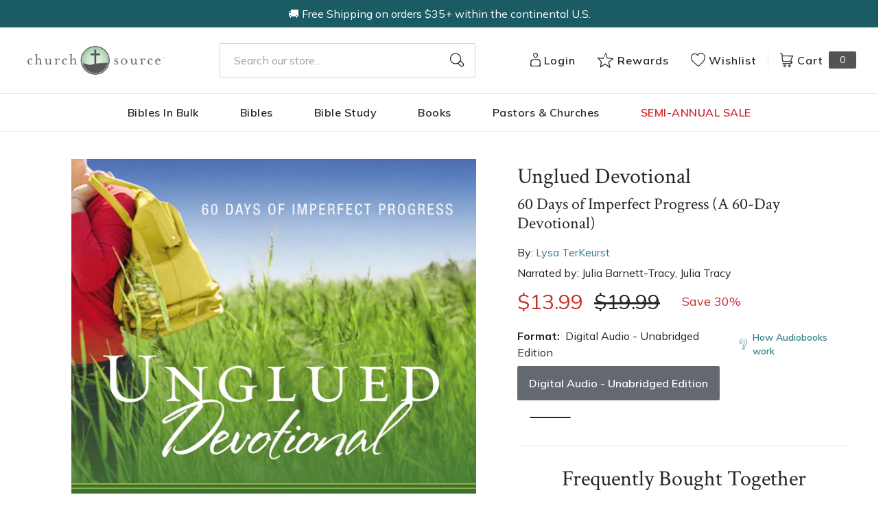

--- FILE ---
content_type: text/html; charset=utf-8
request_url: https://churchsource.com/products/unglued-devotional-60-days-of-imperfect-progress-audiobook-unabridged?view=json
body_size: 3987
content:


{
  "available": false,
  "collections": [{"id":80722198597,"handle":"10-20","title":"$10 - $20","updated_at":"2026-01-19T06:08:57-06:00","body_html":"","published_at":"2018-10-02T11:43:04-05:00","sort_order":"best-selling","template_suffix":null,"disjunctive":false,"rules":[{"column":"variant_price","relation":"greater_than","condition":"10.00"},{"column":"variant_price","relation":"less_than","condition":"20.01"}],"published_scope":"web"},{"id":80723411013,"handle":"all-products","title":"All Products","updated_at":"2026-01-19T06:08:57-06:00","body_html":"","published_at":"2018-10-02T11:46:01-05:00","sort_order":"created-desc","template_suffix":"","disjunctive":false,"rules":[{"column":"variant_price","relation":"greater_than","condition":"0.00"}],"published_scope":"web"},{"id":80724820037,"handle":"books","title":"Christian Books - Christian Literature and Non-Fiction","updated_at":"2026-01-19T06:08:57-06:00","body_html":"","published_at":"2018-10-02T11:46:51-05:00","sort_order":"best-selling","template_suffix":"","disjunctive":true,"rules":[{"column":"tag","relation":"equals","condition":"CS-Spiritual Growth"},{"column":"tag","relation":"equals","condition":"CS-Inspiration"},{"column":"tag","relation":"equals","condition":"CS-Devotionals"},{"column":"tag","relation":"equals","condition":"CS-Personal Growth"},{"column":"tag","relation":"equals","condition":"CS-Prayer"},{"column":"tag","relation":"equals","condition":"CS-Men's Issues"},{"column":"tag","relation":"equals","condition":"CS-Women's Issues"},{"column":"tag","relation":"equals","condition":"CS-Love \u0026 Marriage"},{"column":"tag","relation":"equals","condition":"CS-Family"},{"column":"tag","relation":"equals","condition":"CS-Devotional Journals"},{"column":"tag","relation":"equals","condition":"CS-Promise Books"},{"column":"tag","relation":"equals","condition":"CS-Seasonal Gifts"},{"column":"tag","relation":"equals","condition":"CS-Adult Coloring Books"},{"column":"tag","relation":"equals","condition":"CS-Bible Covers"},{"column":"tag","relation":"equals","condition":"CS-Leadership"},{"column":"tag","relation":"equals","condition":"CS-Personal Finance"},{"column":"tag","relation":"equals","condition":"CS-Grief \u0026 Recovery"},{"column":"tag","relation":"equals","condition":"CS-Biography"},{"column":"tag","relation":"equals","condition":"CS-Young Adult"},{"column":"tag","relation":"equals","condition":"CS-Young Adult Fiction"},{"column":"tag","relation":"equals","condition":"CS-Bible Storybooks"},{"column":"tag","relation":"equals","condition":"CS-I Can Read"},{"column":"tag","relation":"equals","condition":"CS-The Berenstain Bears"},{"column":"tag","relation":"equals","condition":"CS-The Beginner's Bible"},{"column":"tag","relation":"equals","condition":"CS-Jesus Calling"},{"column":"tag","relation":"equals","condition":"CS-The Jesus Storybook Bible"},{"column":"tag","relation":"equals","condition":"CS-Sticker \u0026 Activity Books"},{"column":"tag","relation":"equals","condition":"CS-Personalized Kids Books"},{"column":"tag","relation":"equals","condition":"CS-Books"},{"column":"tag","relation":"equals","condition":"CS-Christian Living"},{"column":"tag","relation":"equals","condition":"CS-Gift Books"},{"column":"tag","relation":"equals","condition":"CS-Non Fiction"},{"column":"tag","relation":"equals","condition":"CS-Children \u0026 Teens"}],"published_scope":"web"},{"id":80725278789,"handle":"christian-living","title":"Christian Living","updated_at":"2026-01-19T06:08:57-06:00","body_html":"","published_at":"2018-10-02T11:47:08-05:00","sort_order":"best-selling","template_suffix":"","disjunctive":true,"rules":[{"column":"tag","relation":"equals","condition":"CS-Spiritual Growth"},{"column":"tag","relation":"equals","condition":"CS-Inspiration"},{"column":"tag","relation":"equals","condition":"CS-Devotionals"},{"column":"tag","relation":"equals","condition":"CS-Personal Growth"},{"column":"tag","relation":"equals","condition":"CS-Prayer"},{"column":"tag","relation":"equals","condition":"CS-Men's Issues"},{"column":"tag","relation":"equals","condition":"CS-Women's Issues"},{"column":"tag","relation":"equals","condition":"CS-Love \u0026 Marriage"},{"column":"tag","relation":"equals","condition":"CS-Family"},{"column":"tag","relation":"equals","condition":"CS-Christian Living"}],"published_scope":"web"},{"id":80726032453,"handle":"devotionals","title":"Devotionals","updated_at":"2026-01-19T06:08:57-06:00","body_html":"","published_at":"2018-10-02T11:47:36-05:00","sort_order":"best-selling","template_suffix":"","disjunctive":true,"rules":[{"column":"tag","relation":"equals","condition":"CS-CL Devotionals"},{"column":"tag","relation":"equals","condition":"CL Devotionals-CS"},{"column":"tag","relation":"equals","condition":"Gift Devotional-CS"},{"column":"tag","relation":"equals","condition":"Devotional"},{"column":"tag","relation":"equals","condition":"Devotional-Women"},{"column":"tag","relation":"equals","condition":"Devotional"},{"column":"tag","relation":"equals","condition":"CS SAS Fall 24 - Devos"},{"column":"tag","relation":"equals","condition":"Monthly Deals - Devos"},{"column":"tag","relation":"equals","condition":"Series: 365 Devotions"},{"column":"tag","relation":"equals","condition":"CS-Devotionals"}],"published_scope":"web"},{"id":80727048261,"handle":"gift-books","title":"Gift Books","updated_at":"2026-01-19T06:08:57-06:00","body_html":"","published_at":"2018-10-02T11:48:14-05:00","sort_order":"manual","template_suffix":"","disjunctive":true,"rules":[{"column":"tag","relation":"equals","condition":"CS-Devotionals"},{"column":"tag","relation":"equals","condition":"CS-Devotional Journals"},{"column":"tag","relation":"equals","condition":"CS-Promise Books"},{"column":"tag","relation":"equals","condition":"CS-Seasonal Gifts"},{"column":"tag","relation":"equals","condition":"CS-Adult Coloring Books"},{"column":"tag","relation":"equals","condition":"CS-Bible Covers"},{"column":"tag","relation":"equals","condition":"CS-Gift Books"}],"published_scope":"web"},{"id":80728784965,"handle":"lysa-terkeurst","title":"Lysa TerKeurst","updated_at":"2026-01-19T06:08:56-06:00","body_html":"\u003cp\u003eLysa TerKeurst is president of Proverbs 31 Ministries and the author of more than twenty-five books, including \u003cem\u003eIt's Not Supposed to Be This Way\u003c\/em\u003e and the #1 New York Times bestsellers \u003cem\u003eForgiving What You Can't Forget\u003c\/em\u003e and \u003cem\u003eUninvited\u003c\/em\u003e. She writes from her family's farm table and lives in North Carolina. Connect with her at www.LysaTerKeurst.com or on social media @LysaTerKeurst.\u003c\/p\u003e","published_at":"2018-10-02T11:49:12-05:00","sort_order":"manual","template_suffix":"","disjunctive":false,"rules":[{"column":"vendor","relation":"contains","condition":"Lysa TerKeurst"}],"published_scope":"web"},{"id":171090739297,"handle":"thomas-nelson-books","title":"Thomas Nelson Books","updated_at":"2026-01-19T06:08:57-06:00","body_html":"","published_at":"2020-09-30T16:12:31-05:00","sort_order":"best-selling","template_suffix":"","disjunctive":true,"rules":[{"column":"tag","relation":"equals","condition":"Pub Group: W Publishing"},{"column":"tag","relation":"equals","condition":"Pub Group: Nelson Books"},{"column":"tag","relation":"equals","condition":"Pub Group: Westbow Press"},{"column":"tag","relation":"equals","condition":"Pub Group: Elm Hill"}],"published_scope":"global"},{"id":159117967457,"handle":"unglued-study","title":"Unglued: Making Wise Choices in the Midst of Raw Emotions","updated_at":"2026-01-17T15:16:24-06:00","body_html":"\u003cdiv style=\"display: flex !important; flex-wrap: wrap;\"\u003e\n\u003ch3 style=\"padding: 25px; flex: 1 1 0%; min-width: 300px; text-align: left;\"\u003eLysa TerKeurst admits that she, like most women, has experiences where others bump into her “happy” causing her to come emotionally unglued. What do we often do with our raw emotions? We stuff, we explode, or react somewhere in between. Is it really possible to make emotions work for us instead of against us? Her answer is yes, and in her usual inspiring and practical way, Lysa shows you how.\u003c\/h3\u003e\n\u003cdiv style=\"text-align: center; padding: 25px; flex: 1;\"\u003e\n\u003cdiv style=\"max-width: 560px; min-width: 325px; margin: auto; display: block;\"\u003e\u003ciframe width=\"560\" height=\"315\" src=\"https:\/\/www.youtube.com\/embed\/PgTRhaHglqs\" frameborder=\"0\" allow=\"autoplay; encrypted-media\" allowfullscreen=\"\"\u003e\u003c\/iframe\u003e\u003c\/div\u003e\n\u003c\/div\u003e\n\u003c\/div\u003e\n\u003ctable\u003e\n\u003ctbody\u003e\n\u003ctr\u003e\n\u003ctd\u003e\n\u003cp style=\"text-align: center;\"\u003e\u003cstrong\u003eAbout This Study\u003c\/strong\u003e\u003c\/p\u003e\n\u003c\/td\u003e\n\u003c\/tr\u003e\n\u003ctr\u003e\n\u003ctd\u003e\n\u003cdiv style=\"text-align: left;\"\u003e\n\u003cstrong\u003e\u003cimg src=\"https:\/\/cdn.shopify.com\/s\/files\/1\/0049\/1182\/4965\/files\/Folder_Icon_9faee50c-1bd7-4304-bb04-ca32c659ad18_32x32.jpg?v=1552995018\" alt=\"Topic\/Theme\" width=\"32x32\" height=\"32x32\" style=\"margin-right: 10px; float: left;\"\u003eTopic\/Theme:  \u003c\/strong\u003eRelationships with Others\u003c\/div\u003e\n\u003c\/td\u003e\n\u003c\/tr\u003e\n\u003ctr\u003e\n\u003ctd\u003e\n\u003cdiv style=\"text-align: left;\"\u003e\n\u003cstrong\u003e\u003cimg src=\"https:\/\/cdn.shopify.com\/s\/files\/1\/0049\/1182\/4965\/files\/Check_Icon_deab9aaa-858e-46e1-b4a3-880d505e6d00_32x32.jpg?v=1552995059\" alt=\"Recommended Uses\" width=\"32x32\" height=\"32x32\" style=\"margin-right: 10px; float: left;\"\u003eRecommended Uses: \u003c\/strong\u003eWomen's Ministry, Small Group\u003c\/div\u003e\n\u003c\/td\u003e\n\u003c\/tr\u003e\n\u003ctr\u003e\n\u003ctd\u003e\n\u003cdiv style=\"text-align: left;\"\u003e\n\u003cstrong\u003e\u003cimg src=\"https:\/\/cdn.shopify.com\/s\/files\/1\/0049\/1182\/4965\/files\/Clock_Icon_9d35507a-edf5-4e95-bae4-4983129b49cb_32x32.jpg?v=1552995131\" alt=\"Homework Time Commitment\" width=\"32x32\" height=\"32x32\" style=\"margin-right: 10px; float: left;\"\u003eHomework Time Commitment: \u003c\/strong\u003eSubstantial (1 hr+)\u003c\/div\u003e\n\u003c\/td\u003e\n\u003c\/tr\u003e\n\u003ctr\u003e\n\u003ctd\u003e\n\u003cdiv style=\"text-align: left;\"\u003e\n\u003cstrong\u003e\u003cimg src=\"https:\/\/cdn.shopify.com\/s\/files\/1\/0049\/1182\/4965\/files\/Difficulty_Icon_333f5471-0047-4d0d-91f9-b289d3f66003_32x32.jpg?v=1552995160\" alt=\"Experience Level\" width=\"32x32\" height=\"32x32\" style=\"margin-right: 10px; float: left;\"\u003eExperience Level: \u003c\/strong\u003eIntermediate\u003c\/div\u003e\n\u003c\/td\u003e\n\u003c\/tr\u003e\n\u003ctr\u003e\n\u003ctd\u003e\n\u003cdiv style=\"text-align: left;\"\u003e\n\u003cstrong\u003e\u003cimg src=\"https:\/\/cdn.shopify.com\/s\/files\/1\/0049\/1182\/4965\/files\/Pencil_Icon_ab8db542-29fa-4610-ac23-0dfeab6142db_32x32.jpg?v=1552995101\" alt=\"Study Format\" width=\"32x32\" height=\"32x32\" style=\"margin-right: 10px; float: left;\"\u003eStudy Format: \u003c\/strong\u003eDVD with Study Guide\u003c\/div\u003e\n\u003cdiv style=\"text-align: left;\"\u003e\n\u003ca href=\"https:\/\/www.studygateway.com\/watch\/unglued\" title=\"Study Gateway Streaming Video\"\u003eStreaming video available at Study Gateway \u003c\/a\u003e(subscription required).\u003c\/div\u003e\n\u003c\/td\u003e\n\u003c\/tr\u003e\n\u003ctr\u003e\n\u003ctd\u003e\n\u003cdiv style=\"text-align: left;\"\u003e\n\u003cstrong\u003e\u003cimg src=\"https:\/\/cdn.shopify.com\/s\/files\/1\/0049\/1182\/4965\/files\/Play_Icon_7535dedd-a4db-4c83-b003-3d4c4c6c2333_32x32.jpg?v=1552995221\" alt=\"Sessions\" width=\"32x32\" height=\"32x32\" style=\"margin-right: 10px; float: left;\"\u003eSessions: \u003c\/strong\u003e6  |  ~20 min each\u003c\/div\u003e\n\u003c\/td\u003e\n\u003c\/tr\u003e\n\u003ctr\u003e\n\u003ctd\u003e\n\u003cdiv style=\"text-align: left;\"\u003e\u003cstrong\u003e\u003cimg src=\"https:\/\/cdn.shopify.com\/s\/files\/1\/0049\/1182\/4965\/files\/Download_Icon_87f374f4-e65e-4c7b-ae25-83561d2f7ffa_32x32.jpg?v=1552995249\" alt=\"Free Downloadable Resources\" width=\"32x32\" height=\"32x32\" style=\"margin-right: 10px; float: left;\"\u003eFree Downloadable Resources:\u003c\/strong\u003e\u003c\/div\u003e\n\u003c\/td\u003e\n\u003c\/tr\u003e\n\u003c\/tbody\u003e\n\u003c\/table\u003e","published_at":"2019-12-20T07:03:28-06:00","sort_order":"best-selling","template_suffix":"","disjunctive":false,"rules":[{"column":"title","relation":"contains","condition":"Unglued"}],"published_scope":"global"}],
  "compare_at_price_max": 1999,
  "compare_at_price_min": 1999,
  "compare_at_price_varies": false,
  "description": "\u003cp\u003e\u003cstrong\u003eAre you bombarded with emotions such as fear, anger, or regret that dominate your day? The good news is you can learn how to have better reactions which will lead to better relationships.\u003c\/strong\u003e\u003c\/p\u003e\n\u003cp\u003eLysa knows what it’s like to become emotionally unglued but she’s also learned that the Bible provides a pathway to help us process and manage our emotions. This companion devotional to the bestselling book \u003cem\u003eUnglued\u003c\/em\u003e provides extra encouragement as readers learn how to handle their emotional struggles. \u003c\/p\u003e\n\u003cp\u003eEach devotion includes:\u003c\/p\u003e\n\u003cul\u003e\n\u003cli\u003eA daily opening Scripture\u003c\/li\u003e\n\u003cli\u003eThought for the Day\u003c\/li\u003e\n\u003cli\u003eDevotion\u003c\/li\u003e\n\u003cli\u003eClosing prayer\u003c\/li\u003e\n\u003c\/ul\u003e\n\u003cp\u003eGod gave us emotions to experience life, not destroy it. Today, embrace how you were made and find peace with yourself and others.\u003c\/p\u003e",
  "featured_image": "\/\/churchsource.com\/cdn\/shop\/products\/9780310320678_eaaf1648-8cfc-4a2e-8318-4b94f968418d.jpg?v=1762278576",
  "featured_media": {"alt":"9780310320678","id":21442792357985,"position":1,"preview_image":{"aspect_ratio":1.0,"height":600,"width":600,"src":"\/\/churchsource.com\/cdn\/shop\/products\/9780310320678_eaaf1648-8cfc-4a2e-8318-4b94f968418d.jpg?v=1762278576"},"aspect_ratio":1.0,"height":600,"media_type":"image","src":"\/\/churchsource.com\/cdn\/shop\/products\/9780310320678_eaaf1648-8cfc-4a2e-8318-4b94f968418d.jpg?v=1762278576","width":600},
  "first_available_variant": null,
  "handle": "unglued-devotional-60-days-of-imperfect-progress-audiobook-unabridged",
  "has_only_default_variant": false,
  "id": 4862860722273,
  "images": ["\/\/churchsource.com\/cdn\/shop\/products\/9780310320678_eaaf1648-8cfc-4a2e-8318-4b94f968418d.jpg?v=1762278576"],
  "options": ["Format"],
  "options_with_values": [{"name":"Format","position":1,"values":["Digital Audio - Unabridged Edition"]}],
  "price": 1399,
  "price_max": 1399,
  "price_min": 1399,
  "price_varies": false,
  "selected_variant": null,
  "selected_or_first_available_variant": {"id":33808805953633,"title":"Digital Audio - Unabridged Edition","option1":"Digital Audio - Unabridged Edition","option2":null,"option3":null,"sku":"9780310320678","requires_shipping":false,"taxable":true,"featured_image":{"id":29095619068001,"product_id":4862860722273,"position":1,"created_at":"2022-02-10T18:27:46-06:00","updated_at":"2025-11-04T11:49:36-06:00","alt":"9780310320678","width":600,"height":600,"src":"\/\/churchsource.com\/cdn\/shop\/products\/9780310320678_eaaf1648-8cfc-4a2e-8318-4b94f968418d.jpg?v=1762278576","variant_ids":[33808805953633]},"available":false,"name":"Unglued Devotional: 60 Days of Imperfect Progress (A 60-Day Devotional) - Audiobook (Unabridged) - Digital Audio - Unabridged Edition","public_title":"Digital Audio - Unabridged Edition","options":["Digital Audio - Unabridged Edition"],"price":1399,"weight":0,"compare_at_price":1999,"inventory_management":"shopify","barcode":"9780310320678","featured_media":{"alt":"9780310320678","id":21442792357985,"position":1,"preview_image":{"aspect_ratio":1.0,"height":600,"width":600,"src":"\/\/churchsource.com\/cdn\/shop\/products\/9780310320678_eaaf1648-8cfc-4a2e-8318-4b94f968418d.jpg?v=1762278576"}},"requires_selling_plan":false,"selling_plan_allocations":[],"quantity_rule":{"min":1,"max":null,"increment":1}},
  "tags": ["Age Range: Adult","algolia-ignore","Audio Download","Author: Lysa TerKeurst","CS-Devotionals","Digital Audio - Unabridged Edition","English","Pub Group: Nelson Books","REL012020","REL012070","REL012130","Thomas Nelson"],
  "title": "Unglued Devotional: 60 Days of Imperfect Progress (A 60-Day Devotional) - Audiobook (Unabridged)",
  "type": "Digital Audio - Unabridged Edition",
  "url": "\/products\/unglued-devotional-60-days-of-imperfect-progress-audiobook-unabridged",
  "isbn10": null,
  "variants": [{
        "available": false,
        "compare_at_price": 1999,
        "id": 33808805953633,
        "image": "\/\/churchsource.com\/cdn\/shop\/products\/9780310320678_eaaf1648-8cfc-4a2e-8318-4b94f968418d.jpg?v=1762278576",
        "inventory_quantity": 0,
        "option1": "Digital Audio - Unabridged Edition",
        "option2": null,
        "option3": null,
        "options": ["Digital Audio - Unabridged Edition"],
        "price": 1399,
        "requires_shipping": false,
        "selected": false,
        "title": "Digital Audio - Unabridged Edition",
        "url": "\/products\/unglued-devotional-60-days-of-imperfect-progress-audiobook-unabridged?variant=33808805953633",
        "sku": "9780310320678",
        "barcode": "9780310320678","metafields": {
          "digital": "Audiobook",
          "publish_date": "04\/09\/2013",
          "promo": false,
          "contributor": "Lysa TerKeurst","narrators": "Julia Barnett-Tracy,  ​​Julia Tracy",
          "contributor_bio_short": "\u0026lt;p\u0026gt;Lysa TerKeurst is president and chief visionary officer of Proverbs 31 Ministries and the author of seven \u0026lt;em\u0026gt;New York Times\u0026lt;\/em\u0026gt; bestsellers, including \u0026lt;em\u0026gt;I Want to Trust You, But I Don\u0026#39;t\u0026lt;\/em\u0026gt;, \u0026lt;em\u0026gt;Good Boundaries and Goodbyes\u0026lt;\/em\u0026gt;, \u0026lt;em\u0026gt;Forgiving What You Can\u0026#39;t Forget\u0026lt;\/em\u0026gt;, and \u0026lt;em\u0026gt;It\u0026#39;s Not Supposed to Be This Way\u0026lt;\/em\u0026gt;. She enjoys life with her husband Chaz and her kids and grandkids. Connect with her at www.LysaTerKeurst.com or on social media @LysaTerKeurst.\u0026lt;\/p\u0026gt;",
          "publishdate": "04\/09\/2013",
          "publisher": "Thomas Nelson",
          "series": false,
          "features_and_benefits": false,
          "format": "Digital Audio - Unabridged Edition",
          "language": "English", 
          "variant_description": "\u003cp\u003e\u003cstrong\u003eAre you bombarded with emotions such as fear, anger, or regret that dominate your day? The good news is you can learn how to have better reactions which will lead to better relationships.\u003c\/strong\u003e\u003c\/p\u003e\n\u003cp\u003eLysa knows what it\u0026#x2019;s like to become emotionally unglued but she\u0026#x2019;s also learned that the Bible provides a pathway to help us process and manage our emotions. This companion devotional to the bestselling book\u0026#x00A0;\u003cem\u003eUnglued\u003c\/em\u003e\u0026#x00A0;provides extra encouragement as readers learn how to handle their emotional struggles.\u0026#x00A0;\u003c\/p\u003e\n\u003cp\u003eEach devotion includes:\u003c\/p\u003e\n\u003cul\u003e\n\u003cli\u003eA daily opening Scripture\u003c\/li\u003e\n\u003cli\u003eThought for the Day\u003c\/li\u003e\n\u003cli\u003eDevotion\u003c\/li\u003e\n\u003cli\u003eClosing prayer\u003c\/li\u003e\n\u003c\/ul\u003e\n\u003cp\u003eGod gave us emotions to experience life, not destroy it. Today, embrace how you were made and find peace with yourself and others.\u003c\/p\u003e",
          "variant_description_short": false,
          "isbn13": null,
          "ebook_isbn": null,"case_qty": "1",
          "lengthunit": "Running Time",
          "length": "04:20:00",
          "pointsize": null,
          "bulk_pricing_message": "",
          "case_variant_link": null
        }
      }
      
]
}

--- FILE ---
content_type: text/javascript
request_url: https://churchsource.com/cdn/shop/t/244/assets/constants.js?v=12395376795438471541765291815
body_size: -653
content:
const PUB_SUB_EVENTS = {
    cartUpdate: 'cart-update',
    quantityUpdate: 'quantity-update',
    optionValueSelectionChange: 'option-value-selection-change',
    variantChange: 'variant-change',
    cartError: 'cart-error',
  };